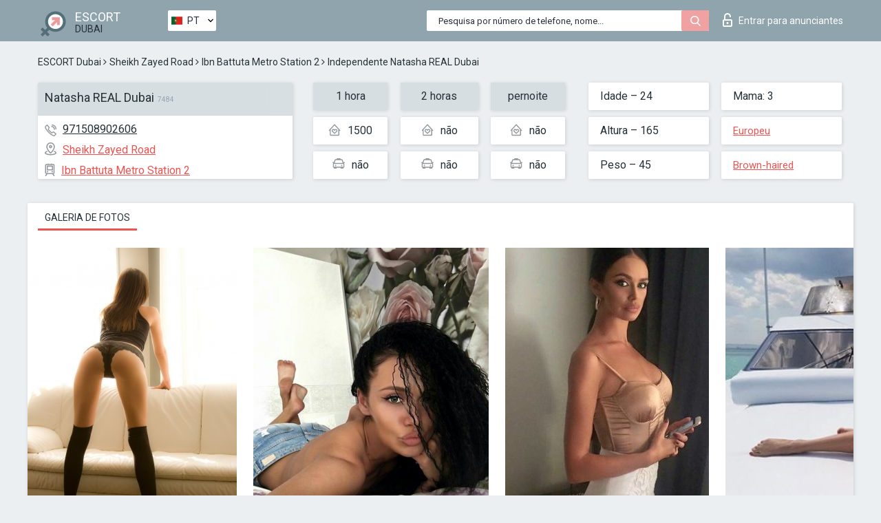

--- FILE ---
content_type: text/html; charset=UTF-8;
request_url: https://escortsitedubai.com/pt/natasha-real-dubai/
body_size: 6733
content:
<!DOCTYPE html>
<html lang="pt">
<head>
	<meta http-equiv=Content-Type content="text/html;charset=UTF-8" />
	<meta http-equiv="X-UA-Compatible" content="IE=edge" />
	<meta name="viewport" content="width=device-width, minimum-scale=1, maximum-scale=1" />
	
	<title>Acompanhante Natasha REAL Dubai, número: 971508902606, cidade Dubai, área Sheikh Zayed Road</title>
	<meta name="description" content="Acompanhante Natasha REAL Dubai com um número pessoal: 971508902606 está pronto para atender à sua primeira chamada e mostrar-lhe toda a gama das suas habilidades sexuais">
	<!--Language-->
	<link rel="alternate" hreflang="x-default" href="https://escortsitedubai.com/natasha-real-dubai/" />
	<link rel="alternate" hreflang="en" href="https://escortsitedubai.com/natasha-real-dubai/" />
	<link rel="alternate" hreflang="pt" href="https://escortsitedubai.com/pt/natasha-real-dubai/" />
	<link rel="alternate" hreflang="fr" href="https://escortsitedubai.com/fr/natasha-real-dubai/" />
	<link rel="alternate" hreflang="es" href="https://escortsitedubai.com/es/natasha-real-dubai/" />
	<link rel="alternate" hreflang="de" href="https://escortsitedubai.com/de/natasha-real-dubai/" />
	<link rel="alternate" hreflang="ru" href="https://escortsitedubai.com/ru/natasha-real-dubai/" />
	<link rel="canonical" href="https://escortsitedubai.com/pt/natasha-real-dubai/">
	<!-- different favicon -->
	<link rel="shortcut icon" href="/site1/favicons/favicon.ico" type="image/x-icon" />
	<link rel="apple-touch-icon" href="/site1/favicons/apple-touch-icon.png" />
	<link rel="apple-touch-icon" sizes="57x57" href="/site1/favicons/apple-touch-icon-57x57.png" />
	<link rel="apple-touch-icon" sizes="72x72" href="/site1/favicons/apple-touch-icon-72x72.png" />
	<link rel="apple-touch-icon" sizes="76x76" href="/site1/favicons/apple-touch-icon-76x76.png" />
	<link rel="apple-touch-icon" sizes="114x114" href="/site1/favicons/apple-touch-icon-114x114.png" />
	<link rel="apple-touch-icon" sizes="120x120" href="/site1/favicons/apple-touch-icon-120x120.png" />
	<link rel="apple-touch-icon" sizes="144x144" href="/site1/favicons/apple-touch-icon-144x144.png" />
	<link rel="apple-touch-icon" sizes="152x152" href="/site1/favicons/apple-touch-icon-152x152.png" />
	<link rel="apple-touch-icon" sizes="180x180" href="/site1/favicons/apple-touch-icon-180x180.png" />
	<!--/ different favicon -->
	

	<!--[if IE]><script src="//cdnjs.cloudflare.com/ajax/libs/html5shiv/3.7.3/html5shiv.min.js"></script><![endif]-->
	<link rel="stylesheet" type="text/css" href="/site1/css/app.min.css" />
</head>

<body class="home">
	<!-- header -->
	<div class="up-wrap">
		<div class="up-box">&#8963;</div>
	</div>
	<header id="header" class="header">
		<!-- top -->
		<div class="header-top">
			<div class="container">
				<!-- logo -->
				<a href="/pt/" class="logo">
					<img src="/site1/images/logo.png" class="logo__img" alt="logo">
					<span class="logo__text">
						ESCORT<br>
						<i>Dubai</i>
					</span>
				</a>
				<div class="local ">
	                <!-- lang -->
	                <div class="lang_dropdown">
	                    <div class="lang_dropbtn lang_pt">PT</div>
	                    	                    <div class="lang_dropdown-content">
	                        	                        	                     	<a class="lang_en lngs" href="https://escortsitedubai.com/natasha-real-dubai/">EN</a>
	                        	                        	                        	                        	                        	                        	                     	<a class="lang_fr lngs" href="https://escortsitedubai.com/fr/natasha-real-dubai/">FR</a>
	                        	                        	                        	                     	<a class="lang_es lngs" href="https://escortsitedubai.com/es/natasha-real-dubai/">ES</a>
	                        	                        	                        	                     	<a class="lang_de lngs" href="https://escortsitedubai.com/de/natasha-real-dubai/">DE</a>
	                        	                        	                        	                     	<a class="lang_ru lngs" href="https://escortsitedubai.com/ru/natasha-real-dubai/">RU</a>
	                        	                        	                    </div>
	                    	                </div>
	                <!-- end lang -->
      			</div>
				<!-- login -->
				<a href="/user.php?lang=pt" class="login"><i class="icon icon-lock"></i>Entrar <span>para anunciantes</span></a>
				<!-- form -->
				<button class="toggle-search" type="button">
					<img src="/site1/images/search.svg" class="icon-search-lg" alt="search">
				</button>

				<div id="form-search" class="form-search topsearch  topsearch2">
					<button type="submit" class="btn-search"><i class="icon icon-search"></i>
					</button>
					<input type="text" class="form-search__input topsearch" name="topsearch" placeholder="Pesquisa por número de telefone, nome...">
				</div>
			</div>
		</div>

				<script type="text/javascript">
			var isAjaxCalled= true;
		</script>
			</header>

	<main class="wrapper">
<section>
  <div class="container">
    <div class="row">
      <!-- breadcrumbs -->
      <div class="breadcrumbs clearfix">
          <!-- ALL PAGES BREADCRUMBS -->
          <ul class="breadcrumbs-list">
         <li class="breadcrumbs-list__item"><a href="/pt/" class="breadcrumbs__item_link link">ESCORT Dubai</a> <i class="fa fa-angle-right" aria-hidden="true"></i> </li> <li class="breadcrumbs-list__item"><a href="/pt/location-sheikh-zayed-road/" class="breadcrumbs__item_link link">Sheikh Zayed Road</a> <i class="fa fa-angle-right" aria-hidden="true"></i> </li> <li class="breadcrumbs-list__item"><a href="/pt/metro-ibn-battuta-metro-station-2/" class="breadcrumbs__item_link link"> Ibn Battuta Metro Station 2</a> <i class="fa fa-angle-right" aria-hidden="true"></i> </li> <li class="breadcrumbs-list__item breadcrumbs__item_current ">Independente Natasha REAL Dubai</li>
          </ul>
      </div>

      <!-- card-info -->
      <div class="card-info">
          <div class="row">
            <!-- item -->
            <div class="card-info-item">
              <!-- info -->
              <div class="info info_main">
                <div class="info-header">
                  <div class="info-header__name"><h1>Natasha REAL Dubai<span>7484</span></h1></div>
                </div>
                <div class="info-body">
                  <!-- list -->
                  <div class="info-list">
                    <div class="info-list-item">
                      <i class="icon icon-phone"></i><a href="tel:971508902606">971508902606</a>
                    </div>
                                        <div class="info-list-item">
                      <a href="/pt/location-sheikh-zayed-road/"> <i class="icon icon-local"></i>Sheikh Zayed Road</a>
                    </div>
                    
                                        <div class="info-list-item">
                      <a href="/pt/metro-ibn-battuta-metro-station-2/"> <i class="icon icon-subway"></i>Ibn Battuta Metro Station 2</a>
                    </div>
                                      </div>
                                  </div>
              </div>
            </div>

            <!-- item  PRICE-->
            <div class="card-info-item">
              <div class="row">
                <ul class="price-list">
                  <li><span class="bg-gray">1 hora</span>
                  </li>
                  <li><i class="icon icon-love-house"></i>1500</li>
                  <li><i class="icon icon-car-sm"></i>não</li>
                </ul>
                <ul class="price-list">
                  <li><span class="bg-gray">2 horas</span>
                  </li>
                  <li><i class="icon icon-love-house"></i>não</li>
                  <li><i class="icon icon-car-sm"></i>não</li>
                </ul>
                <ul class="price-list">
                  <li><span class="bg-gray">pernoite</span>
                  </li>
                  <li><i class="icon icon-love-house"></i>não</li>
                  <li><i class="icon icon-car-sm"></i>não</li>
                </ul>
              </div>
            </div>

            <!-- item  data-->
            <div class="card-info-item">
              <div class="row">
                <ul class="data-list">
                  <li>Idade – 24</li>
                  <li>Altura – 165</li>
                  <li>Peso – 45</li>
                </ul>
                <ul class="data-list">
                  <li>Mama: 3</li>
                  <li>
                  <a href="/pt/nation-european-white/"  rel="nofollow">Europeu</a></li>
                  <li><a href="/pt/brown/"  rel="nofollow">Brown-haired</a></li>
                </ul>
              </div>
            </div>
          </div>
      </div>

      <!-- slider -->
      <section id="slider" class="slider">
          <div class="info">
            <ul id="tabs" class="nav nav-tabs info-title">
              <li class="nav-item active">
                <a href="#photo" data-toggle="tab" rel="nofollow"> Galeria de fotos</a>
              </li>
                          </ul>
            <!-- content -->
            <div class="tab-content info_content">
              <div class="tab-pane active" id="photo">


                <!-- gallery -->
                <div id="gallery" class="slider__gallery gallery allphotos">
                  <div class="allphotos">
                    <div class="formphotos">
                    <div>
                                          <a title="" href="/big/7484/36821.jpg" class="big"><img src="/medium/7484/36821.jpg" alt="Natasha REAL Dubai" /></a>
                                          <a title="" href="/big/7484/36801.jpg" class="big"><img src="/medium/7484/36801.jpg" alt="Natasha REAL Dubai" /></a>
                                          <a title="" href="/big/7484/36792.jpg" class="big"><img src="/medium/7484/36792.jpg" alt="Natasha REAL Dubai" /></a>
                                          <a title="" href="/big/7484/36791.jpg" class="big"><img src="/medium/7484/36791.jpg" alt="Natasha REAL Dubai" /></a>
                                          <a title="" href="/big/7484/36784.jpg" class="big"><img src="/medium/7484/36784.jpg" alt="Natasha REAL Dubai" /></a>
                                          <a title="" href="/big/7484/36781.jpg" class="big"><img src="/medium/7484/36781.jpg" alt="Natasha REAL Dubai" /></a>
                                          <a title="" href="/big/7484/36780.jpg" class="big"><img src="/medium/7484/36780.jpg" alt="Natasha REAL Dubai" /></a>
                                          <a title="" href="/big/7484/36777.jpg" class="big"><img src="/medium/7484/36777.jpg" alt="Natasha REAL Dubai" /></a>
                                          <a title="" href="/big/7484/36774.jpg" class="big"><img src="/medium/7484/36774.jpg" alt="Natasha REAL Dubai" /></a>
                                        </div>
                    </div>
                  </div>
                </div>



                <!-- gallery mobile -->
                <div id="gallery-mobile" class="gallery-mobile">
                  
                                        <img src="/medium/7484/36821.jpg" alt="Natasha REAL Dubai"/>
                      <div class="gallery-hidden">
                    
                    
                  
                                        <img src="/medium/7484/36801.jpg" alt="Natasha REAL Dubai"/>
                    
                    
                  
                                        <img src="/medium/7484/36792.jpg" alt="Natasha REAL Dubai"/>
                    
                    
                  
                                        <img src="/medium/7484/36791.jpg" alt="Natasha REAL Dubai"/>
                    
                    
                  
                                        <img src="/medium/7484/36784.jpg" alt="Natasha REAL Dubai"/>
                    
                    
                  
                                        <img src="/medium/7484/36781.jpg" alt="Natasha REAL Dubai"/>
                    
                    
                  
                                        <img src="/medium/7484/36780.jpg" alt="Natasha REAL Dubai"/>
                    
                    
                  
                                        <img src="/medium/7484/36777.jpg" alt="Natasha REAL Dubai"/>
                    
                    
                  
                                        <img src="/medium/7484/36774.jpg" alt="Natasha REAL Dubai"/>
                    
                                          </div><!--/ gallery-hidden-->
                      <button id="button-gallery" class="btn btn_red" type="button">Mostrar mais fotos</button>
                      <input type="hidden" name="show_text_btn" value="Mostrar mais fotos">
                      <input type="hidden" name="hide_text_btn" value="Esconder fotos">                
                    
                                  </div>
              </div>

              
            </div>
          </div>
      </section>

      <section class="service clearfix">
          <div class="row">
            <div class="col-xs-12 col-md-8">
              <!-- Услуги-->
              <!--noindex-->
              <div class="info">
                <div class="info-header">Serviços</div>
                <div class="info-body info-body_service clearfix">
                  <!-- list -->
                  <div class="service-list">
                    <!-- links -->
                                                                                                                <!-- sex -->
                                                <ul class="link-list">
                                                    <li class="link-list__title">Sexo</li>
                                                                                                            <li class="link-list__item link-list__item_active"><a href="/pt/service-classic-sex/" rel="nofollow">Clássico sexo</a>
                                                        </li>
                                                                                                            <li class="link-list__item link-list__item_active"><a href="/pt/service-a-level/" rel="nofollow">Um nível</a>
                                                        </li>
                                                                                                            <li class="link-list__item link-list__item_active"><a href="/pt/service-owo-oral-without-condom/" rel="nofollow">OWO - oral sem preservativo</a>
                                                        </li>
                                                                                                            <li class="link-list__item "><a href="/pt/service-group-sex/" rel="nofollow">Sexo grupal</a>
                                                        </li>
                                                                                                            <li class="link-list__item link-list__item_active"><a href="/pt/service-double-penetration/" rel="nofollow">Penetração dupla</a>
                                                        </li>
                                                                                                            <li class="link-list__item link-list__item_active"><a href="/pt/service-toys/" rel="nofollow">Brinquedos</a>
                                                        </li>
                                                                                                            <li class="link-list__item "><a href="/pt/service-fetish/" rel="nofollow">Fetiche</a>
                                                        </li>
                                                                                                    </ul>
                                                                                                                                                                                                                                                                                                                                                                                                                                                                                                                                                                                                                                                                                                                                                                                                                                                                        
                                                                                                                                                                                                                                                                                                                                                                                                                                                                                                                                                                                                                                                                                                                                                <!-- Additionally -->
                                                <ul class="link-list">
                                                    <li class="link-list__title">Além disso</li>
                                                                                                            <li class="link-list__item link-list__item_active"><a href="/pt/service-escort/" rel="nofollow">Escolta</a>
                                                        </li>
                                                                                                            <li class="link-list__item link-list__item_active"><a href="/pt/service-photography/" rel="nofollow">Fotografia</a>
                                                        </li>
                                                                                                            <li class="link-list__item link-list__item_active"><a href="/pt/service-there-is-a-young-man-for-a-couple/" rel="nofollow">Há um jovem para um casal</a>
                                                        </li>
                                                                                                            <li class="link-list__item "><a href="/pt/service-couples/" rel="nofollow">Casais</a>
                                                        </li>
                                                                                                            <li class="link-list__item "><a href="/pt/service-washing-in-the-shower/" rel="nofollow">Lavar no chuveiro</a>
                                                        </li>
                                                                                                            <li class="link-list__item link-list__item_active"><a href="/pt/service-pipshaw/" rel="nofollow">Pipshaw</a>
                                                        </li>
                                                                                                            <li class="link-list__item "><a href="/pt/service-rimming/" rel="nofollow">Rimming</a>
                                                        </li>
                                                                                                    </ul>
                                                                                                                                                                                                                                                                                                </div>

                                    <div class="service-list">
                                                                                                                                                                                                                                                                                                                                                                                                                                                                                                                                                                                                                                                            <!-- Massage -->
                                                <ul class="link-list">
                                                    <li class="link-list__title">Massagem</li>
                                                                                                            <li class="link-list__item link-list__item_active"><a href="/pt/service-professional-massage/" rel="nofollow">Massagem profissional</a>
                                                        </li>
                                                                                                            <li class="link-list__item link-list__item_active"><a href="/pt/service-erotic-massage/" rel="nofollow">Massagem erótica</a>
                                                        </li>
                                                                                                            <li class="link-list__item "><a href="/pt/service-urologic-massage/" rel="nofollow">Massagem urológica</a>
                                                        </li>
                                                                                                            <li class="link-list__item link-list__item_active"><a href="/pt/service-thai-massage/" rel="nofollow">Massagem tailandesa</a>
                                                        </li>
                                                                                                            <li class="link-list__item link-list__item_active"><a href="/pt/service-massotherapy/" rel="nofollow">Massoterapia</a>
                                                        </li>
                                                                                                            <li class="link-list__item "><a href="/pt/service-four-hand-massage/" rel="nofollow">Massagem com quatro mãos</a>
                                                        </li>
                                                                                                            <li class="link-list__item "><a href="/pt/service-sports-massage/" rel="nofollow">Massagem esportiva</a>
                                                        </li>
                                                                                                            <li class="link-list__item link-list__item_active"><a href="/pt/service-relaxing-massage/" rel="nofollow">Massagem relaxante</a>
                                                        </li>
                                                                                                            <li class="link-list__item "><a href="/pt/service-sakura-branch/" rel="nofollow">Filial de Sakura</a>
                                                        </li>
                                                                                                    </ul>
                                                                                                                                                                                                                                                                                                                                                
                                                                                                                                                                                                                                                                                                                                                                                                                                                                                                                                                                                                                                                                                                                                                                                                                                                                                                                        <!-- Striptease -->
                                                <ul class="link-list">
                                                    <li class="link-list__title">Striptease</li>
                                                                                                            <li class="link-list__item link-list__item_active"><a href="/pt/service-striptease/" rel="nofollow">Striptease</a>
                                                        </li>
                                                                                                            <li class="link-list__item "><a href="/pt/service-belly-dance/" rel="nofollow">Dança do ventre</a>
                                                        </li>
                                                                                                            <li class="link-list__item link-list__item_active"><a href="/pt/service-lesbian/" rel="nofollow">Lesbian</a>
                                                        </li>
                                                                                                    </ul>
                                                                                                                        </div>

                                    <div class="service-list">
                                                                                                                                                                                                                                                                                                                                                                                                                                                                                                                                                                        <!-- BDSM -->
                                                <ul class="link-list">
                                                    <li class="link-list__title">BDSM</li>
                                                                                                            <li class="link-list__item "><a href="/pt/service-mistress/" rel="nofollow">Amante</a>
                                                        </li>
                                                                                                            <li class="link-list__item link-list__item_active"><a href="/pt/service-light-domination/" rel="nofollow">Dominação da luz</a>
                                                        </li>
                                                                                                            <li class="link-list__item link-list__item_active"><a href="/pt/service-bdsm/" rel="nofollow">BDSM</a>
                                                        </li>
                                                                                                            <li class="link-list__item "><a href="/pt/service-slave/" rel="nofollow">Slave</a>
                                                        </li>
                                                                                                            <li class="link-list__item link-list__item_active"><a href="/pt/service-strap-on/" rel="nofollow">Strap-on</a>
                                                        </li>
                                                                                                            <li class="link-list__item link-list__item_active"><a href="/pt/service-role-playing-games/" rel="nofollow">Jogos de RPG</a>
                                                        </li>
                                                                                                            <li class="link-list__item "><a href="/pt/service-bandage/" rel="nofollow">Curativo</a>
                                                        </li>
                                                                                                            <li class="link-list__item "><a href="/pt/service-trampling/" rel="nofollow">Trampling</a>
                                                        </li>
                                                                                                    </ul>
                                                                                                                                                                                                                                                                                                                                                                                                                                    
                                                                                                                                                                                                                                                                                                                                                                                                                                                                                    <!-- Caress -->
                                                <ul class="link-list">
                                                    <li class="link-list__title">Carícia</li>
                                                                                                            <li class="link-list__item "><a href="/pt/service-blowjob-condom/" rel="nofollow">Blowjob preservativo</a>
                                                        </li>
                                                                                                            <li class="link-list__item "><a href="/pt/service-gfe/" rel="nofollow">Uma experiência de namorada</a>
                                                        </li>
                                                                                                            <li class="link-list__item link-list__item_active"><a href="/pt/service-deepthroating-blowjob/" rel="nofollow">Fingimento profundo</a>
                                                        </li>
                                                                                                            <li class="link-list__item "><a href="/pt/service-blowjob-in-the-car/" rel="nofollow">Chupada no carro</a>
                                                        </li>
                                                                                                            <li class="link-list__item link-list__item_active"><a href="/pt/service-cunnilingus/" rel="nofollow">Cunnilingus</a>
                                                        </li>
                                                                                                            <li class="link-list__item "><a href="/pt/service-anilingus/" rel="nofollow">Anilingus</a>
                                                        </li>
                                                                                                    </ul>
                                                                                                                                                                                                                                                                                                                                                                                                                                                                                                                                                            </div>

                                    <div class="service-list">
                                                                                                                                                                                                                                                                                                                                                                                                                                                                                                                                                                                                                                                                                                                                                                                                                                    <!-- Fisting -->
                                                <ul class="link-list">
                                                    <li class="link-list__title">Fisting</li>
                                                                                                            <li class="link-list__item "><a href="/pt/service-classic-fisting/" rel="nofollow">Fisting clássico</a>
                                                        </li>
                                                                                                            <li class="link-list__item "><a href="/pt/service-anal-fisting/" rel="nofollow">Fingindo anal</a>
                                                        </li>
                                                                                                            <li class="link-list__item link-list__item_active"><a href="/pt/service-extreme-fisting/" rel="nofollow">Fist extrema</a>
                                                        </li>
                                                                                                    </ul>
                                                                                                                                                                        
                                                                                                                                                                                                                        <!-- Cum -->
                                                <ul class="link-list">
                                                    <li class="link-list__title">Porra</li>
                                                                                                            <li class="link-list__item "><a href="/pt/service-cim/" rel="nofollow">Cum na boca</a>
                                                        </li>
                                                                                                            <li class="link-list__item link-list__item_active"><a href="/pt/service-cob/" rel="nofollow">Cum On Breast</a>
                                                        </li>
                                                                                                            <li class="link-list__item "><a href="/pt/service-cif/" rel="nofollow">Cum In Face</a>
                                                        </li>
                                                                                                    </ul>
                                                                                                                                                                                                                                                                                                                                                                                                                                                                                                                                                                                                                                                                                                                                                                                    
                                                                                                                                                                                                                                                                                                            <!-- WS -->
                                                <ul class="link-list">
                                                    <li class="link-list__title">Esporte aquático</li>
                                                                                                            <li class="link-list__item "><a href="/pt/service-ws-giving/" rel="nofollow">Esportes aquáticos dando</a>
                                                        </li>
                                                                                                            <li class="link-list__item link-list__item_active"><a href="/pt/service-ws-getting/" rel="nofollow">Desportos náuticos</a>
                                                        </li>
                                                                                                    </ul>
                                                                                                                                                                                                                                                                                                                                                                                                                                                                                                                                                                                                                                                                                                
                  </div>

                </div><!--/ info-body info-body_service clearfix-->
              </div>
              <!--/noindex-->
              <!--/ info Услуги-->
            </div><!--/ col-xs-12 col-md-8-->


            <div class="col-xs-12 col-md-4">
              <div class="info">
                <div class="info-header">Mapa</div>
                <div class="info-body">
                  <div class="map-wrap">
                    <!-- карта -->
                     <script src="https://api-maps.yandex.com/2.1/?load=package.map,package.controls,package.geoObjects&lang=en-US" type="text/javascript"></script>
                    <script language='Javascript' src="/js/jquery.min.js"></script>
                    <div id="YMaps3ID"></div>
                    <script>
                              
                              ymaps.ready(function () {
                                  var myMap = new ymaps.Map('YMaps3ID', {
                                      center: [59.946565, 30.128097],
                                      zoom: 15});
                                  myMap.behaviors.disable('scrollZoom');
                                  ymaps.geocode('Dubai, metro Ibn Battuta Metro Station 2', {
                                      results: 1
                                  }).then(function (res) {
                                      var firstGeoObject = res.geoObjects.get(0),
                                      coords = firstGeoObject.geometry.getCoordinates(),
                                      bounds = firstGeoObject.properties.get('boundedBy');
                                      firstGeoObject.properties.set('balloonContentBody','<a href="/natasha-real-dubai"><font size="4"><strong>Natasha REAL Dubai</strong></font></a><br>Ibn Battuta Metro Station 2');
                                      myMap.geoObjects.add(firstGeoObject);
                                      myMap.setBounds(bounds, {
                                          checkZoomRange: true
                                      });
                                  });
                              });
                        </script>
                  </div>
                </div>
              </div>
            </div>
          </div>
      </section>

      
      <!-- new -->
      <section class="next-card">
          <div class="row">
            <h2>Outras garotas em Sheikh Zayed Road</h2>
            <div>
                          </div>

            <div class="cards">
                            <!-- item -->
              <div class="col-xs-6 col-md-4 col-lg-3">
                <div class="card">
                  <!-- card-panel -->
                  <div class="card-panel">
                    <a href="/pt/alexis-11/" class="card-panel-item card-panel-item_name" rel="nofollow"><span>Alexis</span></a>
                    <div class="card-panel-item card-panel-item_tel">971553847133</div>
                  </div>

                  <!-- body -->
                  <div class="card-body">
                    <!-- image -->
                    <a href="/pt/alexis-11/" class="cards__image" rel="nofollow">
                      <img src="/small/30782/157110.jpg" alt="girl">
                                            <span class="card__subway">Deira City Centre</span>
                                          </a>

                    <!-- list -->
                    <!-- noindex -->
                    <div class="card-list">
                      <!-- item -->
                      <div class="card-list-item">
                        <div class="card-list-item__title">PREÇOS</div>
                        <ul class="list">
                          <li>
                            <span>1 hora</span>
                            <span>1800</span>
                        </li>
                        <li>
                            <span>2 horas</span>
                            <span>2200</span>
                        </li>
                        <li>
                            <span>pernoite</span>
                            <span>4000</span>
                        </li>
                        </ul>
                      </div>

                      <!-- item -->
                      <div class="card-list-item">
                        <ul class="list">
                          <li>
                                <span>Idade</span>
                                <span>21 </span>
                            </li>
                            <li>
                                <span>Altura</span>
                                <span>167</span>
                            </li>
                            <li>
                                <span>Peso</span>
                                <span>54</span>
                            </li>
                            <li>
                                <span>Mama</span>
                                <span>4</span>
                            </li>
                        </ul>
                      </div>

                      <!-- check -->
                      <div class="check-label-list">
                                                                      </div>
                    </div>
                    <!-- /noindex -->
                  </div>
                </div>
              </div>
                            <!-- item -->
              <div class="col-xs-6 col-md-4 col-lg-3">
                <div class="card">
                  <!-- card-panel -->
                  <div class="card-panel">
                    <a href="/pt/perla-2/" class="card-panel-item card-panel-item_name" rel="nofollow"><span>Perla</span></a>
                    <div class="card-panel-item card-panel-item_tel">491745870099</div>
                  </div>

                  <!-- body -->
                  <div class="card-body">
                    <!-- image -->
                    <a href="/pt/perla-2/" class="cards__image" rel="nofollow">
                      <img src="/small/5119/26398.jpg" alt="girl">
                                            <span class="card__subway">Nakheel Harbour & Tower</span>
                                          </a>

                    <!-- list -->
                    <!-- noindex -->
                    <div class="card-list">
                      <!-- item -->
                      <div class="card-list-item">
                        <div class="card-list-item__title">PREÇOS</div>
                        <ul class="list">
                          <li>
                            <span>1 hora</span>
                            <span>4000</span>
                        </li>
                        <li>
                            <span>2 horas</span>
                            <span>5000</span>
                        </li>
                        <li>
                            <span>pernoite</span>
                            <span>8000</span>
                        </li>
                        </ul>
                      </div>

                      <!-- item -->
                      <div class="card-list-item">
                        <ul class="list">
                          <li>
                                <span>Idade</span>
                                <span>24 </span>
                            </li>
                            <li>
                                <span>Altura</span>
                                <span>176</span>
                            </li>
                            <li>
                                <span>Peso</span>
                                <span>56</span>
                            </li>
                            <li>
                                <span>Mama</span>
                                <span>3</span>
                            </li>
                        </ul>
                      </div>

                      <!-- check -->
                      <div class="check-label-list">
                                                                      </div>
                    </div>
                    <!-- /noindex -->
                  </div>
                </div>
              </div>
                            <!-- item -->
              <div class="col-xs-6 col-md-4 col-lg-3">
                <div class="card">
                  <!-- card-panel -->
                  <div class="card-panel">
                    <a href="/pt/hanna-bussiness-bay/" class="card-panel-item card-panel-item_name" rel="nofollow"><span>Hanna Bussiness Bay</span></a>
                    <div class="card-panel-item card-panel-item_tel">971523945738</div>
                  </div>

                  <!-- body -->
                  <div class="card-body">
                    <!-- image -->
                    <a href="/pt/hanna-bussiness-bay/" class="cards__image" rel="nofollow">
                      <img src="/small/30428/154617.jpg" alt="girl">
                                            <span class="card__subway">Abu Baker Al Siddique Metro Station 1</span>
                                          </a>

                    <!-- list -->
                    <!-- noindex -->
                    <div class="card-list">
                      <!-- item -->
                      <div class="card-list-item">
                        <div class="card-list-item__title">PREÇOS</div>
                        <ul class="list">
                          <li>
                            <span>1 hora</span>
                            <span>1500</span>
                        </li>
                        <li>
                            <span>2 horas</span>
                            <span>2500</span>
                        </li>
                        <li>
                            <span>pernoite</span>
                            <span>5500</span>
                        </li>
                        </ul>
                      </div>

                      <!-- item -->
                      <div class="card-list-item">
                        <ul class="list">
                          <li>
                                <span>Idade</span>
                                <span>25 </span>
                            </li>
                            <li>
                                <span>Altura</span>
                                <span>162</span>
                            </li>
                            <li>
                                <span>Peso</span>
                                <span>51</span>
                            </li>
                            <li>
                                <span>Mama</span>
                                <span>3</span>
                            </li>
                        </ul>
                      </div>

                      <!-- check -->
                      <div class="check-label-list">
                                                                      </div>
                    </div>
                    <!-- /noindex -->
                  </div>
                </div>
              </div>
                            <!-- item -->
              <div class="col-xs-6 col-md-4 col-lg-3">
                <div class="card">
                  <!-- card-panel -->
                  <div class="card-panel">
                    <a href="/pt/filipino-escorts-in-dubai/" class="card-panel-item card-panel-item_name" rel="nofollow"><span>Filipino Escorts In Dubai</span></a>
                    <div class="card-panel-item card-panel-item_tel">971589798305</div>
                  </div>

                  <!-- body -->
                  <div class="card-body">
                    <!-- image -->
                    <a href="/pt/filipino-escorts-in-dubai/" class="cards__image" rel="nofollow">
                      <img src="/small/30726/156730.jpg" alt="girl">
                                            <span class="card__subway">Salah Al Din</span>
                                          </a>

                    <!-- list -->
                    <!-- noindex -->
                    <div class="card-list">
                      <!-- item -->
                      <div class="card-list-item">
                        <div class="card-list-item__title">PREÇOS</div>
                        <ul class="list">
                          <li>
                            <span>1 hora</span>
                            <span>1000</span>
                        </li>
                        <li>
                            <span>2 horas</span>
                            <span>1300</span>
                        </li>
                        <li>
                            <span>pernoite</span>
                            <span>1800</span>
                        </li>
                        </ul>
                      </div>

                      <!-- item -->
                      <div class="card-list-item">
                        <ul class="list">
                          <li>
                                <span>Idade</span>
                                <span>24 </span>
                            </li>
                            <li>
                                <span>Altura</span>
                                <span>176</span>
                            </li>
                            <li>
                                <span>Peso</span>
                                <span>55</span>
                            </li>
                            <li>
                                <span>Mama</span>
                                <span>3</span>
                            </li>
                        </ul>
                      </div>

                      <!-- check -->
                      <div class="check-label-list">
                                                                      </div>
                    </div>
                    <!-- /noindex -->
                  </div>
                </div>
              </div>
                          </div>
          </div>
      </section>
    </div>
  </div>
</section>


	</div>
	</main>

	<input type="hidden" id="siteadvsearchressearch" value="" />

	<script src="/site1/js/modernizr-custom.min.js"></script>
	<script src="/site1/js/jq.min.js"></script>
	<script src="/site1/js/app.min.js"></script>

	<link href="/site1/style.css" rel="stylesheet" type="text/css" />
	<link href='//fonts.googleapis.com/css?family=Roboto:400italic,400,700,300&amp;subset=cyrillic' rel='stylesheet' type='text/css' />
	<link href='//maxcdn.bootstrapcdn.com/font-awesome/4.7.0/css/font-awesome.min.css' rel='stylesheet' type='text/css' />
	<link rel="stylesheet" href="/js/rangeSlider/css/ion.rangeSlider.css" type="text/css" media="screen" />
	<link rel="stylesheet" href="/js/rangeSlider/css/ion.rangeSlider.skinHTML5.css" type="text/css" media="screen" />
	<link href="/js/LightGallery/css/lightgallery.css" rel="stylesheet">

	<script src="/js/main.js"></script>
	<script src="/inc/modules/filters/filter_ajax.js?v=2"></script>
</body>
</html>